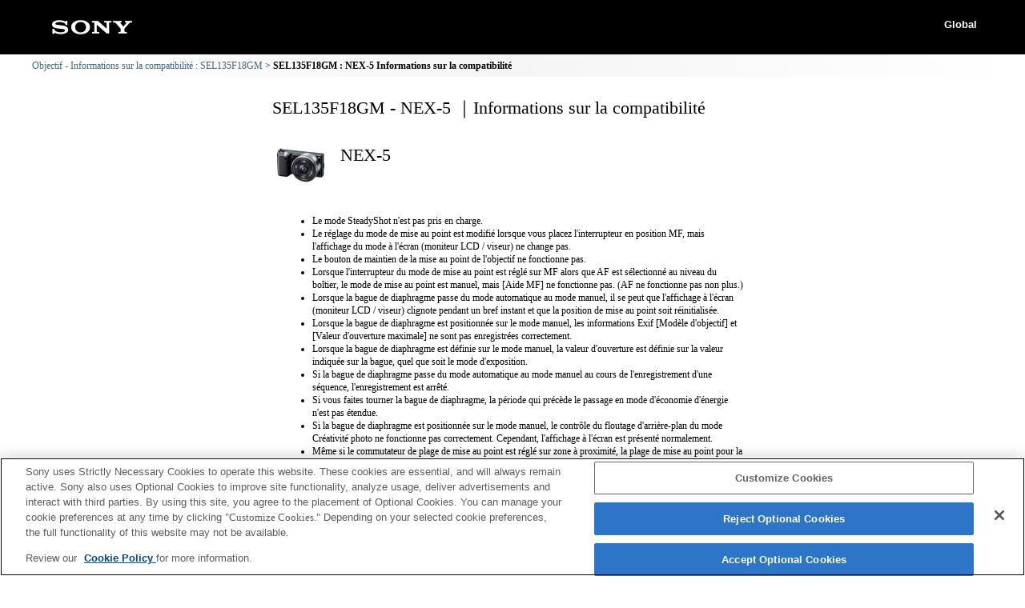

--- FILE ---
content_type: text/html; charset=UTF-8
request_url: https://support.d-imaging.sony.co.jp/www/cscs/lens_body/detail.php?prdct_name=SEL135F18GM&rel_prdct_name=NEX-5&lang=fr&area=ap
body_size: 5833
content:

<!doctype html>
<html lang="fr">
<head>
<meta charset="UTF-8">
<meta name="viewport" content="width=device-width,initial-scale=1">
<meta name="keywords" content="Sony, Support, DSLR, SEL135F18GM, NEX-5, Informations sur la compatibilité, Objectif, Appareil photo numérique avec objectifs interchangeables α">
<meta name="description" content="Vous pouvez vérifier quels objectifs sont compatibles avec les appareils photo numériques à objectif interchangeable Sony α.">
<meta http-equiv="X-UA-Compatible" content="IE=edge">
<meta http-equiv="cache-control" content="no-cache">
<title>SEL135F18GM - NEX-5 ｜Informations sur la compatibilité</title>
<!-- d-imaging.sony.co.jp に対する OneTrust Cookie 同意通知の始点 -->
<script type="text/javascript" src="https://cdn.cookielaw.org/consent/d5d0bcbd-5cc7-4b43-b8eb-7dc234591e6d/OtAutoBlock.js" ></script>
<script src="https://cdn.cookielaw.org/consent/d5d0bcbd-5cc7-4b43-b8eb-7dc234591e6d/otSDKStub.js"  type="text/javascript" charset="UTF-8" data-domain-script="d5d0bcbd-5cc7-4b43-b8eb-7dc234591e6d" ></script>
<script type="text/javascript">
function OptanonWrapper() { }
</script>
<!-- d-imaging.sony.co.jp に対する OneTrust Cookie 同意通知の終点 -->
<link rel="stylesheet" media="all" type="text/css" href="./css/common.css">
<link rel="stylesheet" media="all" type="text/css" href="./css/base.css">
<link rel="stylesheet" media="all" type="text/css" href="./css/tile.css">
<link rel="stylesheet" media="all" type="text/css" href="./css/detail.css">
<link rel="shortcut icon" href="./image/icn_favicon.ico">
<link rel="stylesheet" media="all" type="text/css" href="../common/css/lens_selector.css">
<link rel="stylesheet" media="all" type="text/css" href="css/list.css">
<style>
body{
	font-size: 75%;
	line-height: 1.4;
	}
</style>


<script src="https://assets.adobedtm.com/fd726ea3e9a7/d5e7f957a30f/launch-757c9e128c6b.min.js" async></script>
<script src="/share/js/jquery.min.js" type="text/javascript"></script>
<script src="js/detail.js"></script>

<script>
$("document").ready(function(){
	mount_adapter_act();
});
</script>



</head>

<body class="no-js detail_body">
<div class='cover'></div>
<!-- begin header -->

<header>
	<div id="tmpl_header_wrapper">
		<div id="tmpl_header">
			<h1 id="tmpl_SonyLogo"> <img alt="SONY" src="./image/h1_sonylogo_x2.gif"> </h1>
			<div id="tmpl_siteLogo">Global</div>
		</div>
	</div>
</header>

<!-- begin breadcrumbs -->
<nav class="breadcrumbs" aria-label="breadcrumb">
	<ol class="breadcrumbs-inner">
		<li><a href="./?area=ap&lang=fr&mdl=SEL135F18GM">Objectif - Informations sur la compatibilité : SEL135F18GM</a></li>
        <li>SEL135F18GM : NEX-5 Informations sur la compatibilité</li>
	</ol>
</nav>
<!-- end breadcrumbs -->


<main id="main">
<h1 class="ttl">
SEL135F18GM - NEX-5 ｜Informations sur la compatibilité</h1>
<!-- end header -->

<div id="loading_cnt">
<div class='detail_product_image'> <img class='detail_product' src='../common/product_image/small/NEX-5.jpg' alt=''> </div><div class='detail_top'><p class='detail_title'>NEX-5</p><div class='detail_sub_title'></div></div><button class='detail_close'><img src='./image/close.png' alt='close'></button><div class='detail_sample_photo'></div><div class='detail_product_notes'><ul><li>Le mode SteadyShot n'est pas pris en charge.</li><li>Le réglage du mode de mise au point est modifié lorsque vous placez l'interrupteur en position MF, mais l'affichage du mode à l'écran (moniteur LCD / viseur) ne change pas.</li><li>Le bouton de maintien de la mise au point de l'objectif ne fonctionne pas.</li><li>Lorsque l'interrupteur du mode de mise au point est réglé sur MF alors que AF est sélectionné au niveau du boîtier, le mode de mise au point est manuel, mais [Aide MF] ne fonctionne pas. (AF ne fonctionne pas non plus.)</li><li>Lorsque la bague de diaphragme passe du mode automatique au mode manuel, il se peut que l'affichage à l'écran (moniteur LCD / viseur) clignote pendant un bref instant et que la position de mise au point soit réinitialisée.</li><li>Lorsque la bague de diaphragme est positionnée sur le mode manuel, les informations Exif [Modèle d'objectif] et [Valeur d'ouverture maximale] ne sont pas enregistrées correctement.</li><li>Lorsque la bague de diaphragme est définie sur le mode manuel, la valeur d'ouverture est définie sur la valeur indiquée sur la bague, quel que soit le mode d'exposition.</li><li>Si la bague de diaphragme passe du mode automatique au mode manuel au cours de l'enregistrement d'une séquence, l'enregistrement est arrêté.</li><li>Si vous faites tourner la bague de diaphragme, la période qui précède le passage en mode d'économie d'énergie n'est pas étendue.</li><li>Si la bague de diaphragme est positionnée sur le mode manuel, le contrôle du floutage d'arrière-plan du mode Créativité photo ne fonctionne pas correctement. Cependant, l'affichage à l'écran est présenté normalement.</li><li>Même si le commutateur de plage de mise au point est réglé sur zone à proximité, la plage de mise au point pour la prise de vue sera identique à celle du réglage Full (Intégral)</li><li>Les noms d’objectifs Exif ne seront pas correctement enregistrés.</li></ul></div><div class='detail_link'></div></div>
</main>
<!-- begin footer -->
<footer>
	<div id="tmpl_footer_wrapper">
		<div class="tmpl_font_normal" id="tmpl_footer" style="visibility:">
			<nav>
				<ul>
										<li id="tmpl_termsOfUse"> <a href="http://www.sony.net/copyright/" target="_blank">Terms of Use</a> </li>
					<li id="tmpl_about"> <a href="http://www.sony.net/SonyInfo/SupportAll/" target="_blank">Contact Us</a> </li>
									</ul>
				<div id="tmpl_copyright">Copyright 2026 Sony Corporation</div>
			</nav>
		</div>
	</div>
</footer>
<!-- end footer -->






</body>
</html>


--- FILE ---
content_type: text/css
request_url: https://support.d-imaging.sony.co.jp/www/cscs/lens_body/css/base.css
body_size: 6752
content:
@charset "utf-8";
/* CSS Document */

div#wrapper {
	-webkit-box-sizing: border-box;
	-moz-box-sizing: border-box;
	box-sizing: border-box;
	height: 100%;
	margin: 10px auto 0;
	padding: 0;
	position: relative;
	
	/* for IE8 */
	width: 1200px\9;
}
.logo_sample {
	float: right;
	height: 40px;
	font-size : 1.0em;
	padding-right: 20px;
	padding-top: 10px;
	margin-top: 0px;
	z-index: 1500;
	white-space: nowrap;
}
@media (max-width: 480px) {
div#wrapper {
	width: 92%;
}
}
@media (min-width: 481px) {
div#wrapper {
	width: 94%;
}
}
@media (min-width: 768px) {
div#wrapper {
	width: 750px;
}
}
@media (min-width: 992px) {
div#wrapper {
	width: 970px;
}
}
@media (min-width: 1200px) {
div#wrapper {
	width: 1200px;
}
}
.cover {
	background: #000;
	cursor: pointer;
	display: none;
	height: 100%;
	position: fixed;
	width: 100%;
	z-index: 1500;
	/* Translucent */
	-ms-filter: "progid:DXImageTransform.Microsoft.Alpha(Opacity=50)";
	filter: alpha(opacity=70);
	-moz-opacity: 0.7;
	opacity: 0.7;
	text-align: center;
    top: 0;
    left: 0;
}
	.cover p.come {
		display: inline-block;
		position: absolute;
		top: 0; right: 0; bottom: 0; left: 0;
		z-index: 1501;
		height: 5.5em;
		margin: auto;
		color: #FFF;
		font-size: 3em;
		text-align: center;
		cursor: auto;
	}
		.cover p.come strong {
			font-size: 2em;
		}
		.cover p.come img {
			position: absolute;
			top: -30px;
			right: 30%;
			cursor: pointer;
		}
		.cover p.come img:hover {
			opacity: 0.7;
		}
#pagetop {
	position: fixed;
	margin: 0;
	padding: 5px;
	bottom: 10px;
	right: 5px;
	z-index: 10;
}
#pagetop img {
	border: none;
}
@media screen and (max-width: 767px) {
.cover {
	z-index: 10;
}
	.cover p.come {
		font-size: 2em;
	}
		.cover p.come strong {
			font-size: 1.5em;
		}
		.cover p.come img {
			right: 5%;
		}
#fnc_list {
	display: none;
}
#pagetop {
	padding: 5px 0;
}
}
/*
	====================================
		.page_header
	====================================
*/

.page_header {
	-webkit-box-sizing: border-box;
	-moz-box-sizing: border-box;
	box-sizing: border-box;
	height: 100%;
	margin: 0;
	position: relative;
	text-align: left;
	width: 100%;
}
@media screen and (max-width: 767px) {
.page_header {
	clear: both;
	margin: 0 auto;
	padding: 0;
	width: 100%;
}
}
.target_product_image {
	-webkit-box-sizing: border-box;
	-moz-box-sizing: border-box;
	box-sizing: border-box;
	margin: 0;
	padding: 0;
	text-align: left;
}
.target_product_title {
	font-size: 2.4em;
	left: 180px;
	position: absolute;
	text-align: left;
	top: 25px;
}
.target_product_title_cap {
	font-size: 2.2em;
	left: 180px;
	position: absolute;
	text-align: left;
	top: 60px;
	white-space: nowrap;
}
img.target_product {
	margin : 10px;
	width: 140px;
}
@media screen and (max-width: 480px) {
.target_product_image {
	margin: -5px 0 0 0;
}
.target_product_title {
	font-size: 1.4em;
	left: 100px;
	position: absolute;
	text-align: left;
	top: 30px;
}
.target_product_title_cap {
	font-size: 1.4em;
	left: 100px;
	position: absolute;
	text-align: left;
	top: 35px;
}
img.target_product {
	margin : 10px;
	width: 70px;
}
}
/*
	====================================
		Button
	====================================
*/
#select_model, #fnc_list, #page_return {
	background: url("../image/back_btn.png") repeat-x bottom;
	border: solid 1px #ccc;
	border-radius: 3px;
	clear: left;
	margin-top: 5px;
	padding: 10px;
	width: 210px;
}
#fnc_list, #page_return {
	margin-bottom: 20px;
}
#page_return {
	margin-bottom: 10px;
}
#select_model a, #fnc_list a, #page_return a {
	display: block;
	font-size: 1.2em;
	line-height: 1.0;
	text-decoration: none;
}
#select_model a, #select_model div, #fnc_list a {
	background: url("../image/arrow_black.png") no-repeat left 2px;
	padding-left: 12px;
}
#page_return a {
	background: url("../image/arrow_back.png") no-repeat left;
	padding-left: 16px;
}
#select_model:hover, #fnc_list:hover, #page_return:hover {
	text-decoration: none;
	zoom: 1;
	/* Translucent */
	-ms-filter: alpha(opacity=50);
	filter: alpha(opacity=50);
	-moz-opacity: 0.5;
	opacity: 0.5;
}
a.link_arrow {
	padding-left: 12px;
	background: url("../image/arrow_black.png") no-repeat left center;
	text-decoration: underline;
}
a.link_arrow:link,
a.link_arrow:visited,
a.link_arrow:hover {
	color: #004098;
}
.head_link {
	position: absolute;
	top: 8em;
	left: 180px;
	font-size: 1.2em;
}
@media (max-width: 640px) {
	.head_link {
		position: static;
		margin: 0;
	}
}


/*
	====================================
		詳細window
	====================================
*/
.detail {
	background: #fff;
	border: solid 3px #666;
	display: none;
	height: auto;
	top: 50%;
	left: 50%;
	max-height: 90%;
	margin: 0;
	overflow-y: auto;
	overflow-x: hidden;
	padding: 5px;
	position: fixed;
	width: 640px;
	z-index: 2000;
	text-align: left;
	transform: translate(-50%, -50%);
}
@media screen and (max-width:767px) {
.detail {
	border: solid 1px #666;
	border-left: none;
	border-right: none;
	margin: 0 auto;
	padding: 0;
	width: calc(100% - 10px);
}
}
/*
	====================================
		リストwindow 
	====================================
*/
.model_list {
	background: #fff;
	border: solid 3px #666;
	display: none;
	height: 400px;
	padding: 0px;
	position: fixed;
	margin: auto;
	top: 0;
	left: 0;
	right: 0;
	bottom: 0;
	width: 600px;
	z-index: 2000;
}
img#loading {
	margin: 0 auto;
}
#disclaimer {
	font-size: 1.4em;
	text-align: right;
}
.disclaimer{
	font-size: 1.4em;
	text-align: right;
    padding-left: 15px;
    margin: 1em auto 0.5em;
}
.model_list .disclaimer{
	text-align: left;
    margin: 0;
    font-size: 1.2em;
}
html[lang="fr"] .model_list .disclaimer,
html[lang="it"] .model_list .disclaimer,
html[lang="es"] .model_list .disclaimer,
html[lang="pt"] .model_list .disclaimer,
html[lang="da"] .model_list .disclaimer,
html[lang="nl"] .model_list .disclaimer,
html[lang="fr"] .model_list .disclaimer{
    height: 3em;
}

@media screen and (max-width:767px) {
.model_list {
	border: solid 1px #666;
	border-left: none;
	border-right: none;
	height: auto;
	left: 0;
	margin: 0 auto;
	top: 10px;
	width: 100%;
}
#disclaimer {
	font-size: 1em;
}
.disclaimer {
	font-size: 1em;
}
}


--- FILE ---
content_type: text/css
request_url: https://support.d-imaging.sony.co.jp/www/cscs/lens_body/css/detail.css
body_size: 9664
content:
@charset "utf-8";

.detail:before,
.detail:after {
	content: " ";
	display: table;
}

.detail:after {
	clear: both;
}

#main{
 margin: 1em auto;
}

/*リンク文字--------------------------*/

A:link {
	color: #000000;
}

A:visited {
	color: #000000;
}

A:active {
	color: #000000;
}

A:hover {
	color: #000000;
}

A {
	text-decoration: none;
}

/*タイトル部--------------------------*/


.detail_product_image {
	float: left;
	width: 75px;
	margin-top: 5px;
}

img.detail_product {
	width: auto;
}

.detail_top {
	margin: 0px;
	overflow: hidden;
}

.detail_title {
	position: relative;
	left: 10px;
	top: 5px;
	height: 40px;
	margin: 0;
	margin-bottom: -10px;
	font-size: 1.8em;
}

.detail_sub_title {
	position: relative;
	left: 10px;
	top: 5px;
	height: 40px;
	margin: 0;
	font-size: 1.2em;
	color: #666666;
}

.detail_close {
	position: absolute;
	right: 0;
	top: 0;
	margin: 0px;
	padding: 0px;
	cursor: pointer;
    border: none;
}

.detail_close:hover {
	filter: alpha(opacity=50);
	-moz-opacity: 0.5;
	opacity: 0.5;
	-ms-filter: "progid:DXImageTransform.Microsoft.Alpha(Opacity=50)";
}
.detail_close:focus {
	outline: 2px #4040FF solid;
}


img.list_close {
	border: 0px;
}

/*サンプル写真--------------------------*/


.detail_sample_photo {
	width: 640px;
	text-align: center;
}
	.detail_sample_photo a {
		display: inline-block;
	}

img.detail_sample_photo {
	height: 200px;
	width: auto;
	padding: 3px;
	border: 1px #aaaaaa solid;
	box-shadow: 0 4px 4px 0 #bbb;
	-moz-box-shadow: 0 4px 4px 0 #bbb;
	-webkit-box-shadow: 0 4px 4px 0 #bbb;
	-ms-box-shadow: 0 4px 4px 0 #bbb;
}

/*注釈部--------------------------*/
.tab_menu{
	overflow: hidden;
	margin: 1em 0;
	padding: 0;
}
.tab_menu > li{
	float: left;
	width: 80px;
	margin-right: 10px;
	margin-bottom: 10px;
	text-align: center;
	list-style: none;
}
.tab {
	display: block;
	border: 1px #aaaaaa solid;
	border-bottom: 1px #aaa solid;
	background-color: #ddd;		
	z-index: 1000;
	cursor: pointer;
	border-radius: 3px;
}
.adapter {
	display: none;
}
.adapter > ul {
	margin: 0;
	padding: 0.5em 0 0.5em 2em;
	max-height: 150px;
    min-height: 100px;
	line-height: 1.4;
	overflow: auto;
	overflow-x: hidden;
	clear: left;
	border: 1px #aaaaaa solid;
}
.adapter_title{
	display: inline-block;
	padding: 0.5em;
	border: 1px #aaaaaa solid;
	border-bottom: 1px #FFFFFF solid;
	background-color: #FFFFFF;
	margin-bottom: -1px;
	position: relative;
}
.no-js .adapter {
	display: block;
	margin: 1em 0;
}
.detail_product_notes {
	clear: left;
	padding-right: 10px;
	padding-left: 10px;
/*	max-height: 150px; */
	overflow: auto;
	overflow-x: hidden;
	line-height: 1.4;
}
	.detail_product_notes ul {
		list-style: disc;
		padding-top: 1em;
		padding-bottom: 1em;
	}

.detail_product_notes_adp {
	clear: left;
	margin-right: 10px;
	margin-left: 10px;
	margin-bottom: 1em;
	line-height: 1.4;
}
	.detail_product_notes_adp .full_compati {
		list-style: none;
	}

img.img_adapter {
	margin-bottom: 0px;
}

/*リンク部--------------------------*/

.detail_link{
	-webkit-box-sizing: border-box;
	-moz-box-sizing: border-box;
	box-sizing: border-box;
	width: 100%;
	height: auto;
	margin: 0.5em 0;
	padding-right: 0.5em;
	display: -webkit-flex;
	display: -moz-flex;
	display: -ms-flex;
	display: -o-flex;
	display: flex;
	justify-content: flex-end;
	-ms-align-items: flex-end;
	align-items: flex-end;
}

.detail_link:before,
.detail_link:after {
	content: " ";
	display: table;
}

.detail_link:after {
	clear: both;
}

.link_detail {
    margin-right: 0.5em;
}

.link_detail.support_btn,
.link_detail.product_btn,
.link_detail.acafe_btn{
	width: auto;
}

.link_product_icon,
.link_store_icon {
	margin: 0 auto 10px;
	text-align: center;
	line-height: 1.0;
}


.link_acafe_icon {
	margin: 0 auto;
	text-align: center;
	line-height: 1.0;
}

.link_acafe_icon:hover,
.link_product_icon:hover,
.link_store_icon:hover {
	filter: alpha(opacity=80);
	-moz-opacity: 0.8;
	opacity: 0.8;
	-ms-filter: "progid:DXImageTransform.Microsoft.Alpha(Opacity=80)";
}

img.img_link {
	border: 0;
}

img.img_link_acafe {
	border: 0;
	height: auto;
	max-width: 246px;
	width: 100%;
}

.link_reverse-search {
	float: right;
	margin: 0 0 5px;
}

.link_reverse-search.jp,
.link_reverse-search.us,
.link_reverse-search.ca,
.link_reverse-search.la {
	float: none;
	margin: 0;
	position: absolute;
	bottom: 5px;
	left: 5px;
	z-index: 10;
}

.link_reverse-search a {
	border: solid 1px #ccc;
	border-radius: 3px;
	display: inline-block;
	margin: 10px 10px 5px;
	padding: 10px;
	width: auto;
	/* gradient */
	background: #ffffff; /* Old browsers */
	background: -moz-linear-gradient(top,  #ffffff 0%, #e5e5e5 100%); /* FF3.6-15 */
	background: -webkit-linear-gradient(top,  #ffffff 0%,#e5e5e5 100%); /* Chrome10-25,Safari5.1-6 */
	background: linear-gradient(to bottom,  #ffffff 0%,#e5e5e5 100%); /* W3C, IE10+, FF16+, Chrome26+, Opera12+, Safari7+ */
	filter: progid:DXImageTransform.Microsoft.gradient( startColorstr='#ffffff', endColorstr='#e5e5e5',GradientType=0 ); /* IE6-9 */
}

.link_reverse-search a:before {
	content: "";
	display: inline-block;
	width: 0;
	height: 0;
	vertical-align: 10%;
	margin-right: 5px;
	border-width: 3px 0 3px 5px;
	border-color: transparent transparent transparent #080808;
	border-style: solid;
}

.link_reverse-search a:hover {
	filter: alpha(opacity=80);
	-moz-opacity: 0.8;
	opacity: 0.8;
	-ms-filter: "progid:DXImageTransform.Microsoft.Alpha(Opacity=80)";
}

.link_reverse-search a:active {
	-webkit-box-shadow: inset 0 3px 5px rgba(0, 0, 0, .125);
	box-shadow: inset 0 3px 5px rgba(0, 0, 0, .125);
	background: #eee;
	outline: 0;
}

/*レスポンシブ------------------------------------------------------*/
@media screen and (max-width:640px) {

/*タイトル部--------------------------*/

.detail_title {
	height: 40px;
	margin-bottom: -10px;
	font-size : 14pt;
}

.detail_sub_title {
	clear: left;
	height: 40px;
	margin-left: 10px;
	margin-top: -10px;
	font-size : 10pt;
	color: #666666;
}

/*サンプル写真--------------------------*/

.detail_sample_photo {
	width: 100%;
	text-align: center;
}

img.detail_sample_photo {
	height: 130px;
	margin-top: 10px;
	width: auto;
	padding: 3px;
	border: 1px #aaaaaa solid;
	box-shadow: 0 4px 4px 0 #bbb;
	-moz-box-shadow: 0 4px 4px 0 #bbb;
	-webkit-box-shadow: 0 4px 4px 0 #bbb;
	-ms-box-shadow: 0 4px 4px 0 #bbb;
}

/*注釈部--------------------------*/

.adapter > ul{
	max-height: 100px;
}

/*リンク部--------------------------*/


.detail_link {
	clear: both;
	width: 100%;
}

.link_detail {
	float: none;
}

.link_detail.support_btn,
.link_detail.product_btn {
	width: 20%;
}

.link_product_icon,
.link_store_icon {
	margin: 0 auto 5px;
	text-align: center;
	font-size: 0.9em;
}


.link_detail.product_btn.jp .link_product_icon {
	float: none;
	margin-bottom: 0;
	position: absolute;
	right: 10px;
	bottom: 10px;
	z-index: 10;
}

.link_detail.acafe_btn {
	float: left;
	line-height: 1.0;
	position: static;
	right: 0;
	bottom: 0;
	padding: 10px;
	width : 80%;
}

.link_acafe_icon,
.link_acafe_comment {
	text-align: left;
}

.link_acafe_icon {
	padding-bottom: 3px;
}

.link_acafe_comment {
	font-size: 0.9em;
}

img.img_link {
	width: 35px;
}

.link_reverse-search.jp,
.link_reverse-search.us,
.link_reverse-search.ca,
.link_reverse-search.la {
	float: none;
	position: static;
}

}

.detail_body .ttl {
	margin: 24px 0;
	font-size: 1.8em;
}
.detail_body main {
	max-width: 600px;
	margin: 0 auto 80px!important;
}
.detail_body .detail_close {
    display: none;
}
.detail_body .adapter > ul{
    max-height: 100%;
}

/* ------------------------------

	.breadcrumbs

------------------------------ */

.breadcrumbs {
    padding: 0.5em 0.25em;
    /*background: url(../image/breadcrumbs_bg_01.png) repeat-y 50% 0;*/
    background: rgb(255,255,255);
    background: -webkit-linear-gradient(left, rgba(255,255,255,1) 0%, rgba(245,245,245,1) 50%, rgba(255,255,255,1) 100%);
    background: -o-linear-gradient(left, rgba(255,255,255,1) 0%, rgba(245,245,245,1) 50%, rgba(255,255,255,1) 100%);
    background: linear-gradient(to right, rgba(255,255,255,1) 0%, rgba(245,245,245,1) 50%, rgba(255,255,255,1) 100%);
}

.breadcrumbs-inner {
	max-width: 1200px;
	margin: 0 auto;
}
ol.breadcrumbs-inner{
	list-style: none;
	padding: 0;
}
ol.breadcrumbs-inner li{
	display: inline;
}
ol.breadcrumbs-inner li + li::before{
	content: '\03e';
	margin-right: 0.25em;
	font-weight: normal;
}
ol.breadcrumbs-inner li:last-child{
	font-weight: bold;
}
.breadcrumbs a {
	color: #43677e;
	text-decoration: none;
	background-color: transparent;
	-webkit-transition: color 0.3s ease-in;
	-moz-transition: color 0.3s ease-in;
	-ms-transition: color 0.3s ease-in;
	-o-transition: color 0.3s ease-in;
	transition: color 0.3s ease-in;
}

.breadcrumbs a:visited {
	color: #43677e;
}

.breadcrumbs a:hover,
.breadcrumbs a:active {
	color: #c41230;
	text-decoration: underline;
}


--- FILE ---
content_type: application/javascript
request_url: https://support.d-imaging.sony.co.jp/www/cscs/lens_body/js/detail.js
body_size: 2749
content:
let mount_adapter_act = function(){
    $('.adapter').attr('aria-hidden', true);
    $('.tab').each(function(num, elm){
        $(elm).attr('aria-controls','notes_adp_' + num);
        $(elm).attr('aria-expanded', false);
    });
    if($("[class='adapter'][id='notes_adp_0'] .full_compati").length && !$("[class='adapter'][id='notes_adp_1'] .full_compati").length) {
        $("[class='tab'][id='notes_tab_1']").css({'background-color':'#fff'});
        $("[class='adapter'][id='notes_adp_1']").show();
        $("[class='adapter'][id='notes_adp_1']").attr('aria-hidden', false);
        $("[class='tab'][id='notes_tab_1']").attr('aria-expanded', true);
    } else {
        $("[class='tab'][id='notes_tab_0']").css({'background-color':'#fff'});
        $("[class='adapter'][id='notes_adp_0']").show();
        $("[class='adapter'][id='notes_adp_0']").attr('aria-hidden', false);
        $("[class='tab'][id='notes_tab_0']").attr('aria-expanded', true);
    }
    $(".tab").click(function(e){
        e.preventDefault();
        var sel_tab = $(this).attr("data-serial");
        $("[class='tab']").css({'background-color':'#dddddd'});
        $("[class='tab'][id='notes_tab_"+ sel_tab +"']").css({'background-color':'#fff'});
        $("[class='adapter']").hide();
        $("[class='adapter'][id='notes_adp_"+ sel_tab +"']").show();
        $('.adapter').attr('aria-hidden', true);
        $('.tab').attr('aria-expanded', false);
        $("[class='adapter'][id='notes_adp_"+ sel_tab +"']").attr('aria-hidden', false);
        $("[class='tab'][id='notes_tab_"+ sel_tab +"']").attr('aria-expanded', true);
        adapter_notes_focus();
    });
}
let adapter_notes_focus = function(){
    $('.adapter ul').removeAttr('tabindex');
    let noteListHight = $('.adapter[aria-hidden="false"] ul').height();
    let noteHight = $('.adapter[aria-hidden="false"] ul').css('max-height');
    if(noteListHight && noteHight){
        noteHight = Number(noteHight.replace('px', ''));
        if(noteListHight >= noteHight){
            $('.adapter[aria-hidden="false"] ul').attr('tabindex', '0');
        }
    }
}
let product_notes_focus = function(){
    let noteHight = $('#detail_product_notes').height();
    let noteListHight = $('#detail_product_notes ul').height();
    if(noteHight < noteListHight && noteHight >= 150){
        $('#detail_product_notes').attr('tabindex', '0');
    }
}
$(function() {
    $('body').removeClass('no-js');
	mount_adapter_act();
});